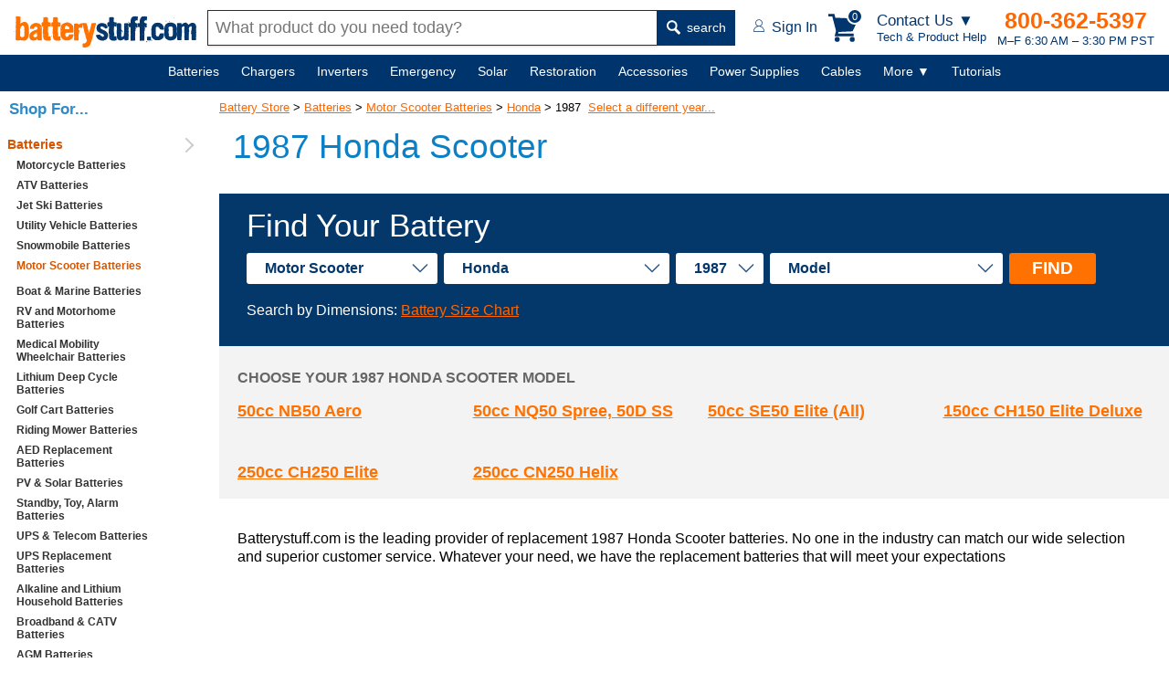

--- FILE ---
content_type: text/javascript
request_url: https://www.batterystuff.com/js/mcx-dialog.min.js
body_size: 1317
content:
// version 2.2
!function(t,e){"object"==typeof exports&&"undefined"!=typeof module?module.exports=e(require("./css/dialog-mobile.css")):"function"==typeof define&&define.amd?define(["./css/dialog-mobile.css"],e):(t=t||self).mcxDialog=e()}(this,function(){"use strict";function l(t,e){var n=t.className.split(" ");""===t.className&&(n=[]),n.push(e),t.className=n.join(" ")}function c(t,e){for(var n in e)t[n]=e[n];return t}function a(){var t=document.documentElement.clientWidth;return t<640?t/375*16+"px":16}var d={initOpen:function(t,n){t.style.fontSize=a();var e=document.querySelector("body"),i=document.createElement("div");l(i,"dialog-mobile-bg"),1==n.showBottom&&l(i,"animation-bg-fadeIn"),n.bottom&&i.addEventListener("click",function(){c()}),e.appendChild(i),e.appendChild(t);var o=function(t){for(var e=["animation","webkitAnimation"],n={animation:"animationend",webkitAnimation:"webkitAnimationEnd"},i=0;i<e.length;i++)if(null!=t.style[e[i]])return n[e[i]]}(t);function c(){o?(d.close([i]),l(t,n.closeAnimation),t.addEventListener(o,function(){d.close([t])})):d.close([i,t])}n.btns.forEach(function(t,e){0!=e&&e<=n.btns.length-1?n.bottom?t.addEventListener("click",function(){c(),n.btnClick(this.getAttribute("i"))}):t.addEventListener("click",function(){c(),n.sureBtnClick()}):t.addEventListener("click",function(){c(),n.cancelBtnClick&&n.cancelBtnClick()})}),n.bottom||(t.style.top=(document.documentElement.clientHeight-t.offsetHeight)/2+"px",t.style.left=(document.documentElement.clientWidth-t.offsetWidth)/2+"px")},close:function(t){for(var e=document.querySelector("body"),n=0;n<t.length;n++)e.removeChild(t[n])}},n={alert:function(t,e){var n=c(n={titleText:"",sureBtnText:"OK",sureBtnClick:function(){}},e),e=document.createElement("div");e.innerText=n.sureBtnText,e.onclick=n.sureBtnClick,l(e,"dialog-button"),n.btns=[e],this.open(t,n)},confirm:function(t,e){var n=c(n={titleText:"",cancelBtnText:"Cancel",sureBtnText:"OK",sureBtnClick:function(){},cancelBtnClick:function(){}},e),i=document.createElement("div");i.innerText=n.cancelBtnText,l(i,"dialog-cancel-button");e=document.createElement("div");e.innerText=n.sureBtnText,l(e,"dialog-sure-button"),n.btns=[i,e],this.open(t,n)},prompt:function(t,e){var n=c(n={titleText:"",cancelBtnText:"Cancel",sureBtnText:"OK",sureBtnClick:function(){},cancelBtnClick:function(){}},e),i=document.createElement("div");i.innerText=n.cancelBtnText,l(i,"dialog-cancel-button");e=document.createElement("div");e.innerText=n.sureBtnText,l(e,"dialog-sure-button");e=!(n.btns=[i,e]);t||(t='<div><input type="text" class="promptField" autofocus></div>',e=!0),this.open(t,n),e&&document.querySelector(".promptField").focus()},open:function(t,e){var n=document.createElement("div"),i=document.createElement("div");e.boxClass?l(n,e.boxClass):l(n,"dialog-mobile"),l(n,"animation-zoom-in"),e.contentClass?l(i,e.contentClass):l(i,"dialog-content"),i.innerHTML=t,e.titleText&&(l(t=document.createElement("div"),"dialog-title"),t.innerText=e.titleText,n.appendChild(t)),n.appendChild(i),e.btns.forEach(function(t,e){n.appendChild(t)}),e.closeAnimation="animation-zoom-out",d.initOpen(n,e)},showBottom:function(t){var i={title:"",cancelText:"Cancel",btn:["OK"],btnColor:[],btnClick:function(t){}};(i=c(i,t)).bottom=!0,1==i.btn.length&&"删除"==i.btn[0]&&(i.btnColor=["#EE2C2C"]);var e=document.createElement("div"),n=document.createElement("div"),o=document.createElement("div"),t=document.createElement("div");n.innerText=i.title,t.innerText=i.cancelText,l(e,"dialog-mobile-bottom"),l(e,"animation-bottom-in"),l(n,"bottom-btn-title"),l(o,"bottom-btn-item"),l(t,"dialog-cancel-btn"),i.title&&e.appendChild(n),e.appendChild(o),e.appendChild(t),i.btns=[],i.btns.push(t),i.btn.forEach(function(t,e){var n=document.createElement("div");n.innerText=i.btn[e],n.setAttribute("i",e+1),l(n,"dialog-item-btn"),i.btnColor[e]&&(n.style.color=i.btnColor[e]),o.appendChild(n),i.btns.push(n)}),i.closeAnimation="animation-bottom-out",i.showBottom=!0,d.initOpen(e,i)},toast:function(t,e){e=e||3;var n=document.createElement("div"),i=document.createElement("div");l(n,"dialog-mobile-toast"),l(n,"animation-fade-in"),l(i,"toast-content"),i.innerText=t,n.appendChild(i);var o=document.querySelector("body");o.appendChild(n),n.style.fontSize=a(),n.style.left=(document.documentElement.clientWidth-n.offsetWidth)/2+"px",setTimeout(function(){o.removeChild(n)},1e3*e)},loadElement:[],loading:function(t){var e=c(e={src:"/assets/js/img",hint:""},t),n=document.createElement("div"),i=document.createElement("div"),t=document.createElement("img");l(n,"mobile-loading-bg"),l(i,"mobile-loading"),l(i,"animation-zoom-in"),t.src=e.src+"/loading.gif",i.appendChild(t),e.hint&&(l(o=document.createElement("div"),"loading-content"),o.innerText=e.hint,i.appendChild(o));var o=document.querySelector("body");o.appendChild(n),o.appendChild(i),i.style.fontSize=a(),i.style.left=(document.documentElement.clientWidth-i.offsetWidth)/2+"px",i.style.top=(document.documentElement.clientHeight-i.offsetHeight)/2+"px",this.loadElement.push(n),this.loadElement.push(i)},closeLoading:function(){d.close(this.loadElement),this.loadElement=[]},install:function(t,e){t.prototype.$mcxDialog=n}};return n});